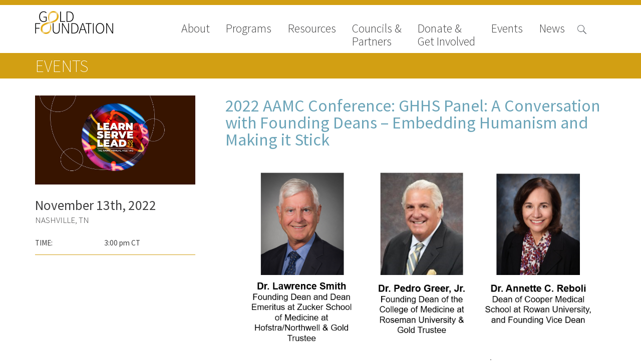

--- FILE ---
content_type: text/html; charset=UTF-8
request_url: https://www.gold-foundation.org/events/2022-aamc-conference-ghhs-panel/
body_size: 8758
content:

<!DOCTYPE html>
<html lang="en-US" class="no-js">

<head>

    <!-- Google tag (gtag.js) -->
    <script async src="https://www.googletagmanager.com/gtag/js?id=G-VKZ1J3CWWS"></script>

    <script>
        window.dataLayer = window.dataLayer || [];

        function gtag() {
            dataLayer.push(arguments);
        }
        gtag('js', new Date());

        gtag('config', 'G-VKZ1J3CWWS');
    </script>
    <meta charset="UTF-8">
    <meta name="viewport" content="width=device-width">
    <link rel="profile" href="http://gmpg.org/xfn/11">
    <link rel="pingback" href="https://www.gold-foundation.org/xmlrpc.php">
    <!--[if lt IE 9]>
        <script src="https://www.gold-foundation.org/wp-content/themes/APG-2016/js/html5.js"></script>
        <![endif]-->
    <script>
        (function() {
            document.documentElement.className = 'js'
        })();
    </script>
    <meta name='robots' content='index, follow, max-image-preview:large, max-snippet:-1, max-video-preview:-1' />

	<!-- This site is optimized with the Yoast SEO plugin v26.7 - https://yoast.com/wordpress/plugins/seo/ -->
	<link rel="canonical" href="https://www.gold-foundation.org/events/2022-aamc-conference-ghhs-panel/" />
	<meta property="og:locale" content="en_US" />
	<meta property="og:type" content="article" />
	<meta property="og:title" content="2022 AAMC Conference: GHHS Panel: A Conversation with Founding Deans - Embedding Humanism and Making it Stick - The Arnold P. Gold Foundation" />
	<meta property="og:description" content="This Gold Humanism Honor Society (GHHS) Panel session will be held on Sunday, Nov. 13 at 3 p.m. CT as part of the Learn Serve Lead 2022: The AAMC Annual ... chevron_right&nbsp;Read more" />
	<meta property="og:url" content="https://www.gold-foundation.org/events/2022-aamc-conference-ghhs-panel/" />
	<meta property="og:site_name" content="The Arnold P. Gold Foundation" />
	<meta property="article:modified_time" content="2022-11-09T20:28:40+00:00" />
	<meta property="og:image" content="https://gold-foundation.s3.amazonaws.com/wp-content/uploads/2022/08/AAMC-Annual-2022.jpg" />
	<meta property="og:image:width" content="1200" />
	<meta property="og:image:height" content="666" />
	<meta property="og:image:type" content="image/jpeg" />
	<meta name="twitter:label1" content="Est. reading time" />
	<meta name="twitter:data1" content="1 minute" />
	<script type="application/ld+json" class="yoast-schema-graph">{"@context":"https://schema.org","@graph":[{"@type":"WebPage","@id":"https://www.gold-foundation.org/events/2022-aamc-conference-ghhs-panel/","url":"https://www.gold-foundation.org/events/2022-aamc-conference-ghhs-panel/","name":"2022 AAMC Conference: GHHS Panel: A Conversation with Founding Deans - Embedding Humanism and Making it Stick - The Arnold P. Gold Foundation","isPartOf":{"@id":"https://www.gold-foundation.org/#website"},"primaryImageOfPage":{"@id":"https://www.gold-foundation.org/events/2022-aamc-conference-ghhs-panel/#primaryimage"},"image":{"@id":"https://www.gold-foundation.org/events/2022-aamc-conference-ghhs-panel/#primaryimage"},"thumbnailUrl":"https://goldfoundation-assets.nyc3.digitaloceanspaces.com/wp-content/uploads/2022/08/AAMC-Annual-2022.jpg","datePublished":"2022-08-28T21:42:02+00:00","dateModified":"2022-11-09T20:28:40+00:00","breadcrumb":{"@id":"https://www.gold-foundation.org/events/2022-aamc-conference-ghhs-panel/#breadcrumb"},"inLanguage":"en-US","potentialAction":[{"@type":"ReadAction","target":["https://www.gold-foundation.org/events/2022-aamc-conference-ghhs-panel/"]}]},{"@type":"ImageObject","inLanguage":"en-US","@id":"https://www.gold-foundation.org/events/2022-aamc-conference-ghhs-panel/#primaryimage","url":"https://goldfoundation-assets.nyc3.digitaloceanspaces.com/wp-content/uploads/2022/08/AAMC-Annual-2022.jpg","contentUrl":"https://goldfoundation-assets.nyc3.digitaloceanspaces.com/wp-content/uploads/2022/08/AAMC-Annual-2022.jpg","width":1200,"height":666},{"@type":"BreadcrumbList","@id":"https://www.gold-foundation.org/events/2022-aamc-conference-ghhs-panel/#breadcrumb","itemListElement":[{"@type":"ListItem","position":1,"name":"Home","item":"https://www.gold-foundation.org/"},{"@type":"ListItem","position":2,"name":"Events","item":"https://www.gold-foundation.org/events/"},{"@type":"ListItem","position":3,"name":"2022 AAMC Conference: GHHS Panel: A Conversation with Founding Deans &#8211; Embedding Humanism and Making it Stick"}]},{"@type":"WebSite","@id":"https://www.gold-foundation.org/#website","url":"https://www.gold-foundation.org/","name":"The Arnold P. Gold Foundation","description":"","potentialAction":[{"@type":"SearchAction","target":{"@type":"EntryPoint","urlTemplate":"https://www.gold-foundation.org/?s={search_term_string}"},"query-input":{"@type":"PropertyValueSpecification","valueRequired":true,"valueName":"search_term_string"}}],"inLanguage":"en-US"}]}</script>
	<!-- / Yoast SEO plugin. -->


<link rel='dns-prefetch' href='//use.typekit.net' />
<link rel='dns-prefetch' href='//fonts.googleapis.com' />
<link rel="alternate" title="oEmbed (JSON)" type="application/json+oembed" href="https://www.gold-foundation.org/wp-json/oembed/1.0/embed?url=https%3A%2F%2Fwww.gold-foundation.org%2Fevents%2F2022-aamc-conference-ghhs-panel%2F" />
<link rel="alternate" title="oEmbed (XML)" type="text/xml+oembed" href="https://www.gold-foundation.org/wp-json/oembed/1.0/embed?url=https%3A%2F%2Fwww.gold-foundation.org%2Fevents%2F2022-aamc-conference-ghhs-panel%2F&#038;format=xml" />
<style id='wp-img-auto-sizes-contain-inline-css' type='text/css'>
img:is([sizes=auto i],[sizes^="auto," i]){contain-intrinsic-size:3000px 1500px}
/*# sourceURL=wp-img-auto-sizes-contain-inline-css */
</style>
<style id='wp-emoji-styles-inline-css' type='text/css'>

	img.wp-smiley, img.emoji {
		display: inline !important;
		border: none !important;
		box-shadow: none !important;
		height: 1em !important;
		width: 1em !important;
		margin: 0 0.07em !important;
		vertical-align: -0.1em !important;
		background: none !important;
		padding: 0 !important;
	}
/*# sourceURL=wp-emoji-styles-inline-css */
</style>
<link rel='stylesheet' id='contact-form-7-css' href='https://www.gold-foundation.org/wp-content/plugins/contact-form-7/includes/css/styles.css?ver=6.1.4' type='text/css' media='all' />
<link rel='stylesheet' id='simple-staff-list-css' href='https://www.gold-foundation.org/wp-content/plugins/simple-staff-list/public/css/simple-staff-list-public.css?ver=2.2.5' type='text/css' media='all' />
<link rel='stylesheet' id='staff-list-custom-css-css' href='https://www.gold-foundation.org/wp-content/themes/APG-2016/simple-staff-list-custom.css?ver=6.9' type='text/css' media='all' />
<link rel='stylesheet' id='google-icons-css' href='https://fonts.googleapis.com/icon?family=Material+Icons&#038;ver=6.9' type='text/css' media='all' />
<link rel='stylesheet' id='dashicons-css' href='https://www.gold-foundation.org/wp-includes/css/dashicons.min.css?ver=6.9' type='text/css' media='all' />
<link rel='stylesheet' id='apg-main-css' href='https://www.gold-foundation.org/wp-content/themes/APG-2016/css/apg-main.css?ver=6.9' type='text/css' media='all' />
<link rel='stylesheet' id='apg-ninja-forms-css' href='https://www.gold-foundation.org/wp-content/themes/APG-2016/css/apg-ninja-forms.css?ver=6.9' type='text/css' media='all' />
<link rel='stylesheet' id='tablepress-default-css' href='https://www.gold-foundation.org/wp-content/plugins/tablepress/css/build/default.css?ver=3.2.6' type='text/css' media='all' />
<script type="text/javascript" src="https://www.gold-foundation.org/wp-includes/js/jquery/jquery.min.js?ver=3.7.1" id="jquery-core-js"></script>
<script type="text/javascript" src="https://www.gold-foundation.org/wp-includes/js/jquery/jquery-migrate.min.js?ver=3.4.1" id="jquery-migrate-js"></script>
<script type="text/javascript" id="file_uploads_nfpluginsettings-js-extra">
/* <![CDATA[ */
var params = {"clearLogRestUrl":"https://www.gold-foundation.org/wp-json/nf-file-uploads/debug-log/delete-all","clearLogButtonId":"file_uploads_clear_debug_logger","downloadLogRestUrl":"https://www.gold-foundation.org/wp-json/nf-file-uploads/debug-log/get-all","downloadLogButtonId":"file_uploads_download_debug_logger"};
//# sourceURL=file_uploads_nfpluginsettings-js-extra
/* ]]> */
</script>
<script type="text/javascript" src="https://www.gold-foundation.org/wp-content/plugins/ninja-forms-uploads/assets/js/nfpluginsettings.js?ver=3.3.22" id="file_uploads_nfpluginsettings-js"></script>
<script type="text/javascript" src="https://www.gold-foundation.org/wp-content/plugins/apg-functionality//js/home-newsroom-featured.js?ver=6.9" id="home-scripts-js"></script>
<script type="text/javascript" id="popup-js-extra">
/* <![CDATA[ */
var popup_ajax = {"ajax_url":"https://www.gold-foundation.org/wp-admin/admin-ajax.php","ajax_nonce":"e95a18a3e1"};
//# sourceURL=popup-js-extra
/* ]]> */
</script>
<script type="text/javascript" src="https://www.gold-foundation.org/wp-content/plugins/apg-functionality//js/popup.js?ver=6.9" id="popup-js"></script>
<script type="text/javascript" src="https://use.typekit.net/xug5gsm.js?ver=6.9" id="typekit-js"></script>
<script type="text/javascript" src="https://www.gold-foundation.org/wp-includes/js/imagesloaded.min.js?ver=5.0.0" id="imagesloaded-js"></script>
<script type="text/javascript" src="https://www.gold-foundation.org/wp-includes/js/masonry.min.js?ver=4.2.2" id="masonry-js"></script>
<script type="text/javascript" src="https://www.gold-foundation.org/wp-content/themes/APG-2016/js/page-functionality.js?ver=6.9" id="page-functions-js"></script>
<link rel="https://api.w.org/" href="https://www.gold-foundation.org/wp-json/" /><link rel="EditURI" type="application/rsd+xml" title="RSD" href="https://www.gold-foundation.org/xmlrpc.php?rsd" />
<meta name="generator" content="WordPress 6.9" />
<link rel='shortlink' href='https://www.gold-foundation.org/?p=48266' />
<link rel="icon" href="https://goldfoundation-assets.nyc3.digitaloceanspaces.com/wp-content/uploads/2016/10/cropped-Mobius_icon_white-32x32.jpg" sizes="32x32" />
<link rel="icon" href="https://goldfoundation-assets.nyc3.digitaloceanspaces.com/wp-content/uploads/2016/10/cropped-Mobius_icon_white-192x192.jpg" sizes="192x192" />
<link rel="apple-touch-icon" href="https://goldfoundation-assets.nyc3.digitaloceanspaces.com/wp-content/uploads/2016/10/cropped-Mobius_icon_white-180x180.jpg" />
<meta name="msapplication-TileImage" content="https://goldfoundation-assets.nyc3.digitaloceanspaces.com/wp-content/uploads/2016/10/cropped-Mobius_icon_white-270x270.jpg" />
    <script>
        try {
            Typekit.load({
                async: true
            });
        } catch (e) {}
    </script>
</head>

<body class="wp-singular apg_events-template-default single single-apg_events postid-48266 wp-theme-APG-2016 page-2022-aamc-conference-ghhs-panel section-page bucket-2022-aamc-conference-ghhs-panel metaslider-plugin">
    <!-- Google Tag Manager (noscript) -->
    <noscript><iframe src="https://www.googletagmanager.com/ns.html?id=GTM-W9S4JW6" height="0" width="0" style="display:none;visibility:hidden"></iframe></noscript>
    <!-- End Google Tag Manager (noscript) -->
    <!-- Begin Constant Contact Active Forms -->
    <script>
        var _ctct_m = "6307f7c9282837447ad503ad25d59282";
    </script>
    <script id="signupScript" src="//static.ctctcdn.com/js/signup-form-widget/current/signup-form-widget.min.js" async defer></script>
    <!-- End Constant Contact Active Forms -->
    <!-- Load Facebook SDK for JavaScript -->
    <div id="fb-root"></div>
    <script>
        (function(d, s, id) {
            var js, fjs = d.getElementsByTagName(s)[0];
            if (d.getElementById(id))
                return;
            js = d.createElement(s);
            js.id = id;
            js.src = "//connect.facebook.net/en_US/sdk.js#xfbml=1&version=v2.8";
            fjs.parentNode.insertBefore(js, fjs);
        }(document, 'script', 'facebook-jssdk'));
    </script>
    <!-- End Facebook SDK for JavaScript -->
    <div id="page" class="hfeed site">
        <a class="skip-link screen-reader-text" href="#content">Skip to content</a>
        <header id="masthead" class="site-header hide-image no-image" role="banner">
                                    <div class='header-nav'>
                <div class='header-content navigation'>
                                            <div class="site-branding">
                            <a class="site-title" href="https://www.gold-foundation.org/" rel="home" style="background-url:https://www.gold-foundation.org/wp-content/uploads/2016/09/GF_CMYK_7555_Black_NoTag.png">
                            </a>
                        </div><!-- .site-branding -->
                                        <button class="menu-toggle"></button>
                    <div class='search-button'>
                        <span class="search-icon">

                        </span>
                    </div>
                    <nav>
                        <div class='close-button'>close</div>
                        <div class="menu-main-navigation-2016-container"><ul id="menu-main-navigation-2016" class="menu"><li id="nav-menu-item-10873" class=" menu-item menu-item-type-post_type menu-item-object-page has-links"><a href="https://www.gold-foundation.org/about-us/" class="menu-link main-menu-link">About</a><ul class="rollover-menu page-list about-us"><li class=""><a href=https://www.gold-foundation.org/about-us/board-of-trustees/"">Board of Trustees</a></li><li class=""><a href=https://www.gold-foundation.org/about-us/staff/"">Staff</a></li><li class=""><a href=https://www.gold-foundation.org/about-us/contact-us/"">Contact Us</a></li><li class=""><a href=https://www.gold-foundation.org/about-us/gold-foundation-canada/"">Gold Foundation for Humanistic Healthcare, Canada</a></li><li class=""><a href=https://www.gold-foundation.org/about-us/careers-2/"">Careers</a></li><li class=""><a href=https://www.gold-foundation.org/about-us/faqs/"">FAQs</a></li></ul><li id="nav-menu-item-10562" class=" menu-item menu-item-type-post_type menu-item-object-page has-links"><a href="https://www.gold-foundation.org/programs/" class="menu-link main-menu-link">Programs</a><ul class="rollover-menu page-list programs"><div class='nav-column'><h5>Signature Programs</h5><ul class='page-list'><li class=""><a href="https://www.gold-foundation.org/programs/gold-humanism-summit/">Gold Humanism Summit</a></li><li class=""><a href="https://www.gold-foundation.org/programs/white-coat-ceremony/">White Coat Ceremony</a></li><li class=""><a href="https://www.gold-foundation.org/programs/ghhs/">Gold Humanism Honor Society</a></li><li class=""><a href="https://www.gold-foundation.org/programs/tell-me-more/">Tell Me More®</a></li></ul></div><div class='nav-column'><h5>Awards Programs</h5><ul class='page-list'><li class=""><a href="https://www.gold-foundation.org/programs/aacn-gold-interprofessional-humanism-in-healthcare-award/">AACN-Gold Interprofessional Humanism in Healthcare Award</a></li><li class=""><a href="https://www.gold-foundation.org/programs/leonard-tow-humanism-in-medicine-award/">Leonard Tow Humanism in Medicine Award</a></li><li class=""><a href="https://www.gold-foundation.org/programs/pearl-hurwitz-humanism-in-healthcare-award/">Pearl Birnbaum Hurwitz Humanism in Healthcare Award</a></li><li class=""><a href="https://www.gold-foundation.org/programs/humanism-in-medicine-award-at-the-association-of-american-medical-colleges/">Arnold P. Gold Foundation Humanism in Medicine Award at the AAMC</a></li><li class=""><a href="https://www.gold-foundation.org/programs/humanism-and-excellence-in-teaching-award/">Humanism and Excellence in Teaching Award</a></li><li class=""><a href="https://www.gold-foundation.org/programs/specialty-society-awards-for-practitioners/">Specialty Society Awards for Practitioners</a></li></ul></div><div class='nav-column'><h5>Scholar Programs</h5><ul class='page-list'><li class=""><a href="https://www.gold-foundation.org/programs/humanism-and-medicine-lecture-at-the-aamc/">Jordan J. Cohen Humanism in Medicine Lecture at the AAMC Conference</a></li><li class=""><a href="https://www.gold-foundation.org/programs/student-summer-fellowships/">Gold Student Summer Fellowships</a></li><li class=""><a href="https://www.gold-foundation.org/programs/essay-contest/">Dr. Hope Babette Tang Humanism in Healthcare Essay Contest</a></li><li class=""><a href="https://www.gold-foundation.org/programs/gold-humanism-scholars-harvard-macy/">Gold Humanism Scholars at the Harvard Macy Institute Program for Educators</a></li><li class=""><a href="https://www.gold-foundation.org/programs/picker-gold-challenge-grants-for-residency-training/">Picker Gold Challenge Grants for Residency Training</a></li></ul></div></ul><li id="nav-menu-item-14013" class=" menu-item menu-item-type-post_type menu-item-object-page has-links"><a href="https://www.gold-foundation.org/resources/" class="menu-link main-menu-link">Resources</a><ul class="rollover-menu page-list resources"><ul class='page-list'><li class=""><a href="https://www.gold-foundation.org/resources#medallia-gold-humanism-trust-tool">Medallia Gold Humanism Trust Tool</a></li><li class=""><a href="https://www.gold-foundation.org/resources#databases">Databases</a></li><li class=""><a href="https://www.gold-foundation.org/resources#gold-human-insight-webinars">Gold Human InSight Webinars</a></li><li class=""><a href="https://www.gold-foundation.org/resources#clinician-well-being">Clinician Well-Being</a></li><li class=""><a href="https://www.gold-foundation.org/resources#research-roundup">Research Roundup</a></li><li class=""><a href="https://www.gold-foundation.org/resources#art-design-and-humanities">Art, Design and Humanities</a></li><li class=""><a href="https://www.gold-foundation.org/resources#organizations-that-promote-humanistic-healthcare">Organizations that promote humanistic healthcare</a></li></ul></ul><li id="nav-menu-item-26928" class=" menu-item menu-item-type-post_type menu-item-object-page has-links"><a href="https://www.gold-foundation.org/councils-partners/" class="menu-link main-menu-link">Councils &#038; <br>Partners</a><ul class="rollover-menu page-list councils-partners"><li class=""><a href=https://www.gold-foundation.org/councils-partners/gold-partners-council/"">Gold Partners Council</a></li><li class=""><a href=https://www.gold-foundation.org/councils-partners/gold-corporate-council/"">Gold Corporate Council</a></li><li class=""><a href=https://www.gold-foundation.org/councils-partners/medical-professional-advisory-council/"">Medical & Professional Advisory Council (MPAC)</a></li><li class=""><a href="https://www.gold-foundation.org/councils-partners/#partners">Partners</a></li></ul><li id="nav-menu-item-10714" class=" menu-item menu-item-type-post_type menu-item-object-page has-links"><a href="https://www.gold-foundation.org/get-involved/" class="menu-link main-menu-link">Donate &#038;<br>Get Involved</a><ul class="rollover-menu page-list get-involved"><li class=""><a href=https://www.gold-foundation.org/get-involved/donate/"">Donate to the Gold Foundation</a></li><li class=""><a href=https://www.gold-foundation.org/get-involved/planned-giving/"">The Golden Legacy Society</a></li><li class=""><a href=https://www.gold-foundation.org/get-involved/tell-us-your-why/"">Tell us your “why”</a></li><li class=""><a href=https://www.gold-foundation.org/get-involved/host-an-event/"">Host an event</a></li><li class=""><a href=https://www.gold-foundation.org/get-involved/volunteers-interns/"">Volunteer with us</a></li><li class=""><a href=https://www.gold-foundation.org/get-involved/sign-up/"">Sign up for our newsletters</a></li><li class=""><a href=https://www.gold-foundation.org/get-involved/follow-us-on-social-media/"">Follow us on social media</a></li></ul><li id="nav-menu-item-20764" class=" menu-item menu-item-type-post_type_archive menu-item-object-apg_events has-links"><a href="https://www.gold-foundation.org/events/" class="menu-link main-menu-link">Events</a><ul class="rollover-menu page-list "><ul class='page-list'><li class=""><a href="/events/#upcoming-events">Upcoming Events</a></li><li class=""><a href="/events/#events-archive">Events Archive</a></li><li class=""><a href="https://www.gold-foundation.org/programs/2026-gold-humanism-summit/">2026 Gold Humanism Summit</a></li><li class=""><a href="https://goldfoundationgala.org/">2026 Gold Standard Gala</a></li></ul></ul><li id="nav-menu-item-10779" class=" menu-item menu-item-type-custom menu-item-object-custom has-links"><a href="/newsroom/news" class="menu-link main-menu-link">News</a><ul class="rollover-menu page-list "><ul class='page-list'><li class=""><a href="https://www.gold-foundation.org/newsroom/news">News</a></li><li class=""><a href="https://www.gold-foundation.org/newsroom/blog">Blog</a></li><li class=""><a href="https://www.gold-foundation.org/newsroom/in-the-media">In The Media</a></li><li class=""><a href="https://www.gold-foundation.org/newsroom/video">Video</a></li></ul></ul></ul></div>                    </nav>
                </div>
                                <div class='header-content search '>
                    
<form role="search" method="get" class="search-form" action="https://www.gold-foundation.org/">


    <input type="search" class="search-field" placeholder="Search &hellip;" value="" name="s" title="Search for:" />

    <input type="submit" class="search-submit" valu='Search'></input>
</form>
                </div>
            </div>

        </header><!-- .site-header -->
                <div id="content" class="site-content">

<div class='sub-navigation section-navigation '>
    <div class='content-area'>

        <h2 class='section-title'>
           
            
            
                Events
          
        </h2>

        
    </div>
</div>


<div id="primary" class="content-area events posts">
    <main id="main" class="site-main " role="main">
        
        

        
<article id="post-48266" class="post-48266 apg_events type-apg_events status-publish has-post-thumbnail hentry">






    <div class="entry-event-info">

        <img width="1200" height="666" src="https://goldfoundation-assets.nyc3.digitaloceanspaces.com/wp-content/uploads/2022/08/AAMC-Annual-2022.jpg" class="attachment-post-thumbnail size-post-thumbnail wp-post-image" alt="" decoding="async" fetchpriority="high" srcset="https://goldfoundation-assets.nyc3.digitaloceanspaces.com/wp-content/uploads/2022/08/AAMC-Annual-2022.jpg 1200w, https://goldfoundation-assets.nyc3.digitaloceanspaces.com/wp-content/uploads/2022/08/AAMC-Annual-2022-300x167.jpg 300w, https://goldfoundation-assets.nyc3.digitaloceanspaces.com/wp-content/uploads/2022/08/AAMC-Annual-2022-1024x568.jpg 1024w, https://goldfoundation-assets.nyc3.digitaloceanspaces.com/wp-content/uploads/2022/08/AAMC-Annual-2022-768x426.jpg 768w" sizes="(max-width: 1200px) 100vw, 1200px" />


        <div class='date'>November 13th, 2022</div><div class='location'>Nashville, TN</div><table class='event-info-table'><tr><td class='label'>TIME:</td><td class='content'>3:00 pm CT</td></tr></table>
    </div>


    <div class="entry-content">

        <header class="entry-header">
<h1 class="entry-title">2022 AAMC Conference: GHHS Panel: A Conversation with Founding Deans &#8211; Embedding Humanism and Making it Stick</h1>        </header>
            <p><a href="https://goldfoundation-assets.nyc3.digitaloceanspaces.com/wp-content/uploads/2022/11/2022-AAMC-GHHS-Workshop-Panelists.png"><img decoding="async" class="alignleft wp-image-48281 size-full" src="https://goldfoundation-assets.nyc3.digitaloceanspaces.com/wp-content/uploads/2022/11/2022-AAMC-GHHS-Workshop-Panelists.png" alt="" width="977" height="472" srcset="https://goldfoundation-assets.nyc3.digitaloceanspaces.com/wp-content/uploads/2022/11/2022-AAMC-GHHS-Workshop-Panelists.png 977w, https://goldfoundation-assets.nyc3.digitaloceanspaces.com/wp-content/uploads/2022/11/2022-AAMC-GHHS-Workshop-Panelists-300x145.png 300w, https://goldfoundation-assets.nyc3.digitaloceanspaces.com/wp-content/uploads/2022/11/2022-AAMC-GHHS-Workshop-Panelists-768x371.png 768w" sizes="(max-width: 977px) 100vw, 977px" /></a></p>
<p>This Gold Humanism Honor Society (GHHS) Panel session will be held on <strong>Sunday, Nov. 13 at 3 p.m. CT </strong>as part of the <strong><a href="https://www.aamc.org/career-development/events/learn-serve-lead">Learn Serve Lead 2022: The AAMC Annual Meeting</a> </strong>to be held in Nashville, TN. Three founding deans will discuss how they have worked to embed humanism into their respective medical school curriculum, why it was important to do so, what worked, and where they encountered challenges.</p>
<p>The conversation will include <strong>Dr. Lawrence Smith</strong>, Founding Dean and Dean Emeritus at Zucker School of Medicine at Hofstra/Northwell and Gold Trustee<strong>; Dr. Pedro “Joe” Greer, Jr.,</strong> Founding Dean of the College of Medicine at Roseman University and Gold Trustee, and <strong>Dr. Annette C. Reboli,</strong> Dean of Cooper Medical School at Rowan University and Founding Vice Dean.</p>
<p><strong>Dr. Gregory Cherr,</strong> Professor of Surgery, Senior Associate Dean for GME, and DIO at Jacobs School of Medicine and Biomed Sciences at the University of Buffalo, Gold Trustee, and Chair of the GHHS Advisory Council, will also introduce the panel.</p>
<p>And <strong>Dr.</strong> <strong>Kathleen Kashima,</strong> Senior Associate Dean of Students at University of Illinois, and former Chair of the GHHS Advisory Council, will serve as the “Ignitor,” sparking a lively conversation.</p>
<h1><strong><a href="https://www.aamc.org/career-development/events/learn-serve-lead">Register Here</a></strong></h1>
<p>&nbsp;</p>
<p><strong><i>Don’t miss the other two Gold Foundation sessions at AAMC: “<a href="https://www.gold-foundation.org/events/2022-aamc-conference-gold-award-for-humanism-in-healthcare-voices-in-medicine-talk/">Vilcek-Gold Award for Humanism in Healthcare | Voices in Medicine Series</a>” and “<a href="https://www.gold-foundation.org/events/2022-aamc-conference-jordan-j-cohen-humanism-in-medicine-lecture/">Jordan J. Cohen Humanism in Medicine Lecture</a>.”</i></strong></p>

    </div><!-- .entry-content -->


</article><!-- #post-## -->

    </main><!-- .site-main -->
</div><!-- .content-area -->


</div><!-- .site-content -->

<footer id="colophon" class="site-footer" role="contentinfo">
    <div class="site-info">

    </div><!-- .site-info -->
</footer><!-- .site-footer -->



</div><!-- .site -->

<script type="speculationrules">
{"prefetch":[{"source":"document","where":{"and":[{"href_matches":"/*"},{"not":{"href_matches":["/wp-*.php","/wp-admin/*","/wp-content/uploads/*","/wp-content/*","/wp-content/plugins/*","/wp-content/themes/APG-2016/*","/*\\?(.+)"]}},{"not":{"selector_matches":"a[rel~=\"nofollow\"]"}},{"not":{"selector_matches":".no-prefetch, .no-prefetch a"}}]},"eagerness":"conservative"}]}
</script>
<script type="text/javascript" src="https://www.gold-foundation.org/wp-includes/js/dist/hooks.min.js?ver=dd5603f07f9220ed27f1" id="wp-hooks-js"></script>
<script type="text/javascript" src="https://www.gold-foundation.org/wp-includes/js/dist/i18n.min.js?ver=c26c3dc7bed366793375" id="wp-i18n-js"></script>
<script type="text/javascript" id="wp-i18n-js-after">
/* <![CDATA[ */
wp.i18n.setLocaleData( { 'text direction\u0004ltr': [ 'ltr' ] } );
//# sourceURL=wp-i18n-js-after
/* ]]> */
</script>
<script type="text/javascript" src="https://www.gold-foundation.org/wp-content/plugins/contact-form-7/includes/swv/js/index.js?ver=6.1.4" id="swv-js"></script>
<script type="text/javascript" id="contact-form-7-js-before">
/* <![CDATA[ */
var wpcf7 = {
    "api": {
        "root": "https:\/\/www.gold-foundation.org\/wp-json\/",
        "namespace": "contact-form-7\/v1"
    },
    "cached": 1
};
//# sourceURL=contact-form-7-js-before
/* ]]> */
</script>
<script type="text/javascript" src="https://www.gold-foundation.org/wp-content/plugins/contact-form-7/includes/js/index.js?ver=6.1.4" id="contact-form-7-js"></script>
<script id="wp-emoji-settings" type="application/json">
{"baseUrl":"https://s.w.org/images/core/emoji/17.0.2/72x72/","ext":".png","svgUrl":"https://s.w.org/images/core/emoji/17.0.2/svg/","svgExt":".svg","source":{"concatemoji":"https://www.gold-foundation.org/wp-includes/js/wp-emoji-release.min.js?ver=6.9"}}
</script>
<script type="module">
/* <![CDATA[ */
/*! This file is auto-generated */
const a=JSON.parse(document.getElementById("wp-emoji-settings").textContent),o=(window._wpemojiSettings=a,"wpEmojiSettingsSupports"),s=["flag","emoji"];function i(e){try{var t={supportTests:e,timestamp:(new Date).valueOf()};sessionStorage.setItem(o,JSON.stringify(t))}catch(e){}}function c(e,t,n){e.clearRect(0,0,e.canvas.width,e.canvas.height),e.fillText(t,0,0);t=new Uint32Array(e.getImageData(0,0,e.canvas.width,e.canvas.height).data);e.clearRect(0,0,e.canvas.width,e.canvas.height),e.fillText(n,0,0);const a=new Uint32Array(e.getImageData(0,0,e.canvas.width,e.canvas.height).data);return t.every((e,t)=>e===a[t])}function p(e,t){e.clearRect(0,0,e.canvas.width,e.canvas.height),e.fillText(t,0,0);var n=e.getImageData(16,16,1,1);for(let e=0;e<n.data.length;e++)if(0!==n.data[e])return!1;return!0}function u(e,t,n,a){switch(t){case"flag":return n(e,"\ud83c\udff3\ufe0f\u200d\u26a7\ufe0f","\ud83c\udff3\ufe0f\u200b\u26a7\ufe0f")?!1:!n(e,"\ud83c\udde8\ud83c\uddf6","\ud83c\udde8\u200b\ud83c\uddf6")&&!n(e,"\ud83c\udff4\udb40\udc67\udb40\udc62\udb40\udc65\udb40\udc6e\udb40\udc67\udb40\udc7f","\ud83c\udff4\u200b\udb40\udc67\u200b\udb40\udc62\u200b\udb40\udc65\u200b\udb40\udc6e\u200b\udb40\udc67\u200b\udb40\udc7f");case"emoji":return!a(e,"\ud83e\u1fac8")}return!1}function f(e,t,n,a){let r;const o=(r="undefined"!=typeof WorkerGlobalScope&&self instanceof WorkerGlobalScope?new OffscreenCanvas(300,150):document.createElement("canvas")).getContext("2d",{willReadFrequently:!0}),s=(o.textBaseline="top",o.font="600 32px Arial",{});return e.forEach(e=>{s[e]=t(o,e,n,a)}),s}function r(e){var t=document.createElement("script");t.src=e,t.defer=!0,document.head.appendChild(t)}a.supports={everything:!0,everythingExceptFlag:!0},new Promise(t=>{let n=function(){try{var e=JSON.parse(sessionStorage.getItem(o));if("object"==typeof e&&"number"==typeof e.timestamp&&(new Date).valueOf()<e.timestamp+604800&&"object"==typeof e.supportTests)return e.supportTests}catch(e){}return null}();if(!n){if("undefined"!=typeof Worker&&"undefined"!=typeof OffscreenCanvas&&"undefined"!=typeof URL&&URL.createObjectURL&&"undefined"!=typeof Blob)try{var e="postMessage("+f.toString()+"("+[JSON.stringify(s),u.toString(),c.toString(),p.toString()].join(",")+"));",a=new Blob([e],{type:"text/javascript"});const r=new Worker(URL.createObjectURL(a),{name:"wpTestEmojiSupports"});return void(r.onmessage=e=>{i(n=e.data),r.terminate(),t(n)})}catch(e){}i(n=f(s,u,c,p))}t(n)}).then(e=>{for(const n in e)a.supports[n]=e[n],a.supports.everything=a.supports.everything&&a.supports[n],"flag"!==n&&(a.supports.everythingExceptFlag=a.supports.everythingExceptFlag&&a.supports[n]);var t;a.supports.everythingExceptFlag=a.supports.everythingExceptFlag&&!a.supports.flag,a.supports.everything||((t=a.source||{}).concatemoji?r(t.concatemoji):t.wpemoji&&t.twemoji&&(r(t.twemoji),r(t.wpemoji)))});
//# sourceURL=https://www.gold-foundation.org/wp-includes/js/wp-emoji-loader.min.js
/* ]]> */
</script>

</body>
</html>

<!--
Performance optimized by W3 Total Cache. Learn more: https://www.boldgrid.com/w3-total-cache/?utm_source=w3tc&utm_medium=footer_comment&utm_campaign=free_plugin

Page Caching using Disk: Enhanced 

Served from: www.gold-foundation.org @ 2026-01-21 17:17:03 by W3 Total Cache
-->